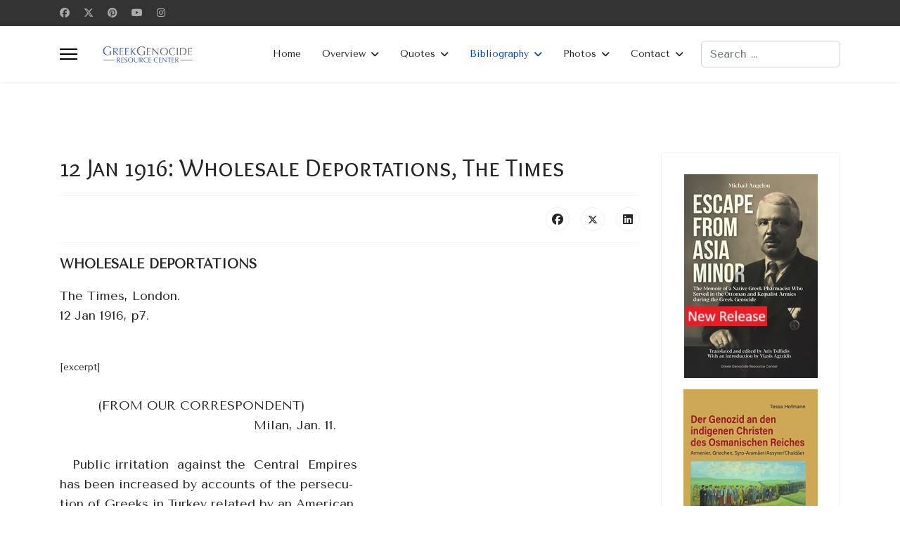

--- FILE ---
content_type: text/html; charset=utf-8
request_url: https://greek-genocide.net/index.php/bibliography/newspapers/12-jan-1916-wholesale-deportations-the-times
body_size: 7710
content:

<!doctype html>
<html lang="en-gb" dir="ltr">
	
  <head>
  	<!-- Start TAGZ: -->
  	<meta name="twitter:card" content="summary_large_image"/>
	<meta name="twitter:description" content="WHOLESALE DEPORTATIONS
The Times, London.&amp;nbsp;12 Jan 1916, p7.
[excerpt]&amp;nbsp; &amp;nbsp; &amp;nbsp; &amp;nbsp; &amp;nbsp;(FROM OUR CORRESPONDENT)&amp;nbsp; &amp;nbsp; &amp;nbsp; &amp;nbsp; &amp;nbsp; &amp;nbsp; &amp;nbsp; &amp;nbsp; &amp;nbsp; &amp;nbs"/>
	<meta name="twitter:image" content="https://greek-genocide.net/images/Overview/smyrna_deported_cdmorris.jpg"/>
	<meta name="twitter:site" content="@Greek_Genocide"/>
	<meta name="twitter:title" content="12 Jan 1916: Wholesale Deportations, The Times"/>
	<meta property="fb:app_id" content="316248601861609"/>
	<meta property="og:description" content="WHOLESALE DEPORTATIONS
The Times, London.&amp;nbsp;12 Jan 1916, p7.
[excerpt]&amp;nbsp; &amp;nbsp; &amp;nbsp; &amp;nbsp; &amp;nbsp;(FROM OUR CORRESPONDENT)&amp;nbsp; &amp;nbsp; &amp;nbsp; &amp;"/>
	<meta property="og:image" content="https://greek-genocide.net/images/Overview/smyrna_deported_cdmorris.jpg"/>
	<meta property="og:site_name" content="Greek Genocide Resource Center"/>
	<meta property="og:title" content="12 Jan 1916: Wholesale Deportations, The Times"/>
	<meta property="og:type" content="website"/>
	<meta property="og:url" content="https%3A%2F%2Fgreek-genocide.net%2Findex.php%2Fbibliography%2Fnewspapers%2F12-jan-1916-wholesale-deportations-the-times"/>
  	<!-- End TAGZ -->
  		
		
		<meta name="viewport" content="width=device-width, initial-scale=1, shrink-to-fit=no">
		<meta charset="utf-8">
	<meta name="author" content="Administrator">
	<meta name="description" content="Documenting the persecution of native Greek communities in the Ottoman Empire from 1914-1923.">
	<meta name="generator" content="Joomla! - Open Source Content Management">
	<title>12 Jan 1916: Wholesale Deportations, The Times</title>
	<link href="/images/banners/favicon.png" rel="icon" type="image/vnd.microsoft.icon">
	<link href="https://greek-genocide.net/index.php/component/finder/search?format=opensearch&amp;Itemid=101" rel="search" title="OpenSearch Greek Genocide Resource Center" type="application/opensearchdescription+xml">
<link href="/media/vendor/awesomplete/css/awesomplete.css?1.1.7" rel="stylesheet">
	<link href="/media/vendor/joomla-custom-elements/css/joomla-alert.min.css?0.4.1" rel="stylesheet">
	<link href="//fonts.googleapis.com/css?family=Tenor Sans:100,100i,200,200i,300,300i,400,400i,500,500i,600,600i,700,700i,800,800i,900,900i&amp;subset=cyrillic&amp;display=swap" rel="stylesheet" media="none" onload="media=&quot;all&quot;">
	<link href="//fonts.googleapis.com/css?family=Overlock SC:100,100i,200,200i,300,300i,400,400i,500,500i,600,600i,700,700i,800,800i,900,900i&amp;subset=latin&amp;display=swap" rel="stylesheet" media="none" onload="media=&quot;all&quot;">
	<link href="//fonts.googleapis.com/css?family=Noto Sans:100,100i,200,200i,300,300i,400,400i,500,500i,600,600i,700,700i,800,800i,900,900i&amp;subset=latin&amp;display=swap" rel="stylesheet" media="none" onload="media=&quot;all&quot;">
	<link href="/templates/shaper_helixultimate/css/bootstrap.min.css" rel="stylesheet">
	<link href="/plugins/system/helixultimate/assets/css/chosen.css" rel="stylesheet">
	<link href="/plugins/system/helixultimate/assets/css/system-j4.min.css" rel="stylesheet">
	<link href="/media/system/css/joomla-fontawesome.min.css?3f587c" rel="stylesheet">
	<link href="/templates/shaper_helixultimate/css/template.css" rel="stylesheet">
	<link href="/templates/shaper_helixultimate/css/presets/default.css" rel="stylesheet">
	<link href="/components/com_sppagebuilder/assets/css/dynamic-content.css?13bea3cde590997c1094f9bba14d719a" rel="stylesheet">
	<link href="/components/com_sppagebuilder/assets/css/color-switcher.css?13bea3cde590997c1094f9bba14d719a" rel="stylesheet">
	<style>.sp-simpleportfolio-created,
sp-simpleportfolio-tags {display: none;}</style>
	<style>body{font-family: 'Tenor Sans', sans-serif;font-size: 18px;font-weight: 400;line-height: 1.56;text-decoration: none;}
@media (min-width:768px) and (max-width:991px){body{font-size: 14px;}
}
@media (max-width:767px){body{font-size: 18px;}
}
</style>
	<style>h1{font-family: 'Overlock SC', sans-serif;text-decoration: none;}
</style>
	<style>h2{font-family: 'Noto Sans', sans-serif;text-decoration: none;}
</style>
	<style>h3{font-family: 'Noto Sans', sans-serif;text-decoration: none;}
</style>
	<style>h4{font-family: 'Noto Sans', sans-serif;text-decoration: none;}
</style>
	<style>.logo-image {height:30px;}.logo-image-phone {height:30px;}</style>
	<style>:root {--sppb-topbar-bg-color: #333333; --sppb-topbar-text-color: #aaaaaa; --sppb-header-bg-color: #ffffff; --sppb-logo-text-color: #0345bf; --sppb-menu-text-color: #252525; --sppb-menu-text-hover-color: #0345bf; --sppb-menu-text-active-color: #0345bf; --sppb-menu-dropdown-bg-color: #ffffff; --sppb-menu-dropdown-text-color: #252525; --sppb-menu-dropdown-text-hover-color: #0345bf; --sppb-menu-dropdown-text-active-color: #0345bf; --sppb-offcanvas-menu-icon-color: #000000; --sppb-offcanvas-menu-bg-color: #ffffff; --sppb-offcanvas-menu-items-and-items-color: #252525; --sppb-offcanvas-menu-active-menu-item-color: #0345bf; --sppb-text-color: #252525; --sppb-bg-color: #ffffff; --sppb-link-color: #0345bf; --sppb-link-hover-color: #044cd0; --sppb-footer-bg-color: #171717; --sppb-footer-text-color: #ffffff; --sppb-footer-link-color: #a2a2a2; --sppb-footer-link-hover-color: #ffffff}</style>
<script src="/media/vendor/jquery/js/jquery.min.js?3.7.1"></script>
	<script src="/media/vendor/jquery/js/jquery-noconflict.min.js?3.7.1"></script>
	<script type="application/json" class="joomla-script-options new">{"data":{"breakpoints":{"tablet":991,"mobile":480},"header":{"stickyOffset":"100"}},"joomla.jtext":{"MOD_FINDER_SEARCH_VALUE":"Search &hellip;","COM_FINDER_SEARCH_FORM_LIST_LABEL":"Search Results","JLIB_JS_AJAX_ERROR_OTHER":"An error has occurred while fetching the JSON data: HTTP %s status code.","JLIB_JS_AJAX_ERROR_PARSE":"A parse error has occurred while processing the following JSON data:<br><code style=\"color:inherit;white-space:pre-wrap;padding:0;margin:0;border:0;background:inherit;\">%s<\/code>","ERROR":"Error","MESSAGE":"Message","NOTICE":"Notice","WARNING":"Warning","JCLOSE":"Close","JOK":"OK","JOPEN":"Open"},"finder-search":{"url":"\/index.php\/component\/finder\/?task=suggestions.suggest&format=json&tmpl=component&Itemid=101"},"system.paths":{"root":"","rootFull":"https:\/\/greek-genocide.net\/","base":"","baseFull":"https:\/\/greek-genocide.net\/"},"csrf.token":"9b458518cd36832a96af6dfed636e2c0"}</script>
	<script src="/media/system/js/core.min.js?a3d8f8"></script>
	<script src="/media/vendor/bootstrap/js/alert.min.js?5.3.8" type="module"></script>
	<script src="/media/vendor/bootstrap/js/button.min.js?5.3.8" type="module"></script>
	<script src="/media/vendor/bootstrap/js/carousel.min.js?5.3.8" type="module"></script>
	<script src="/media/vendor/bootstrap/js/collapse.min.js?5.3.8" type="module"></script>
	<script src="/media/vendor/bootstrap/js/dropdown.min.js?5.3.8" type="module"></script>
	<script src="/media/vendor/bootstrap/js/modal.min.js?5.3.8" type="module"></script>
	<script src="/media/vendor/bootstrap/js/offcanvas.min.js?5.3.8" type="module"></script>
	<script src="/media/vendor/bootstrap/js/popover.min.js?5.3.8" type="module"></script>
	<script src="/media/vendor/bootstrap/js/scrollspy.min.js?5.3.8" type="module"></script>
	<script src="/media/vendor/bootstrap/js/tab.min.js?5.3.8" type="module"></script>
	<script src="/media/vendor/bootstrap/js/toast.min.js?5.3.8" type="module"></script>
	<script src="/media/system/js/showon.min.js?e51227" type="module"></script>
	<script src="/media/vendor/awesomplete/js/awesomplete.min.js?1.1.7" defer></script>
	<script src="/media/com_finder/js/finder.min.js?755761" type="module"></script>
	<script src="/media/mod_menu/js/menu.min.js?3f587c" type="module"></script>
	<script src="/media/system/js/messages.min.js?9a4811" type="module"></script>
	<script src="/plugins/system/helixultimate/assets/js/chosen.jquery.js"></script>
	<script src="/templates/shaper_helixultimate/js/main.js"></script>
	<script src="/components/com_sppagebuilder/assets/js/dynamic-content.js?13bea3cde590997c1094f9bba14d719a"></script>
	<script src="/components/com_sppagebuilder/assets/js/color-switcher.js?13bea3cde590997c1094f9bba14d719a"></script>
	<script type="application/ld+json">{"@context":"https://schema.org","@graph":[{"@type":"Organization","@id":"https://greek-genocide.net/#/schema/Organization/base","name":"Greek Genocide Resource Center","url":"https://greek-genocide.net/"},{"@type":"WebSite","@id":"https://greek-genocide.net/#/schema/WebSite/base","url":"https://greek-genocide.net/","name":"Greek Genocide Resource Center","publisher":{"@id":"https://greek-genocide.net/#/schema/Organization/base"}},{"@type":"WebPage","@id":"https://greek-genocide.net/#/schema/WebPage/base","url":"https://greek-genocide.net/index.php/bibliography/newspapers/12-jan-1916-wholesale-deportations-the-times","name":"12 Jan 1916: Wholesale Deportations, The Times","description":"Documenting the persecution of native Greek communities in the Ottoman Empire from 1914-1923.","isPartOf":{"@id":"https://greek-genocide.net/#/schema/WebSite/base"},"about":{"@id":"https://greek-genocide.net/#/schema/Organization/base"},"inLanguage":"en-GB"},{"@type":"Article","@id":"https://greek-genocide.net/#/schema/com_content/article/154","name":"12 Jan 1916: Wholesale Deportations, The Times","headline":"12 Jan 1916: Wholesale Deportations, The Times","inLanguage":"en-GB","isPartOf":{"@id":"https://greek-genocide.net/#/schema/WebPage/base"}}]}</script>
	<script>template="shaper_helixultimate";</script>
	<script>
				document.addEventListener("DOMContentLoaded", () =>{
					window.htmlAddContent = window?.htmlAddContent || "";
					if (window.htmlAddContent) {
        				document.body.insertAdjacentHTML("beforeend", window.htmlAddContent);
					}
				});
			</script>
	<script>
			const initColorMode = () => {
				const colorVariableData = [];
				const sppbColorVariablePrefix = "--sppb";
				let activeColorMode = localStorage.getItem("sppbActiveColorMode") || "";
				activeColorMode = "";
				const modes = [];

				if(!modes?.includes(activeColorMode)) {
					activeColorMode = "";
					localStorage.setItem("sppbActiveColorMode", activeColorMode);
				}

				document?.body?.setAttribute("data-sppb-color-mode", activeColorMode);

				if (!localStorage.getItem("sppbActiveColorMode")) {
					localStorage.setItem("sppbActiveColorMode", activeColorMode);
				}

				if (window.sppbColorVariables) {
					const colorVariables = typeof(window.sppbColorVariables) === "string" ? JSON.parse(window.sppbColorVariables) : window.sppbColorVariables;

					for (const colorVariable of colorVariables) {
						const { path, value } = colorVariable;
						const variable = String(path[0]).trim().toLowerCase().replaceAll(" ", "-");
						const mode = path[1];
						const variableName = `${sppbColorVariablePrefix}-${variable}`;

						if (activeColorMode === mode) {
							colorVariableData.push(`${variableName}: ${value}`);
						}
					}

					document.documentElement.style.cssText += colorVariableData.join(";");
				}
			};

			window.sppbColorVariables = [];
			
			initColorMode();

			document.addEventListener("DOMContentLoaded", initColorMode);
		</script>
			</head>
	<body class="site helix-ultimate hu com_content com-content view-article layout-default task-none itemid-237 en-gb ltr layout-fluid offcanvas-init offcanvs-position-left">

		
		
		<div class="body-wrapper">
			<div class="body-innerwrapper">
				
<div id="sp-top-bar">
	<div class="container">
		<div class="container-inner">
			<div class="row">
				<div id="sp-top1" class="col-lg-6">
					<div class="sp-column text-center text-lg-start">
													<ul class="social-icons"><li class="social-icon-facebook"><a target="_blank" rel="noopener noreferrer" href="https://www.facebook.com/thegreekgenocide" aria-label="Facebook"><span class="fab fa-facebook" aria-hidden="true"></span></a></li><li class="social-icon-twitter"><a target="_blank" rel="noopener noreferrer" href="https://twitter.com/Greek_Genocide" aria-label="Twitter"><svg xmlns="http://www.w3.org/2000/svg" viewBox="0 0 512 512" fill="currentColor" style="width: 13.56px;position: relative;top: -1.5px;"><path d="M389.2 48h70.6L305.6 224.2 487 464H345L233.7 318.6 106.5 464H35.8L200.7 275.5 26.8 48H172.4L272.9 180.9 389.2 48zM364.4 421.8h39.1L151.1 88h-42L364.4 421.8z"/></svg></a></li><li class="social-icon-pinterest"><a target="_blank" rel="noopener noreferrer" href="https://www.pinterest.com.au/greekgenocide/" aria-label="Pinterest"><span class="fab fa-pinterest" aria-hidden="true"></span></a></li><li class="social-icon-youtube"><a target="_blank" rel="noopener noreferrer" href="https://www.youtube.com/@GreekGenocideResourceCenter" aria-label="Youtube"><span class="fab fa-youtube" aria-hidden="true"></span></a></li><li class="social-icon-instagram"><a target="_blank" rel="noopener noreferrer" href="https://www.instagram.com/greek_genocide_rcen/" aria-label="Instagram"><span class="fab fa-instagram" aria-hidden="true"></span></a></li></ul>						
												
					</div>
				</div>

				<div id="sp-top2" class="col-lg-6">
					<div class="sp-column text-center text-lg-end">
						
																									
					</div>
				</div>
			</div>
		</div>
	</div>
</div>

<header id="sp-header">
	<div class="container">
		<div class="container-inner">
			<div class="row">
				<!-- Logo -->
				<div id="sp-logo" class="col-auto">
					<div class="sp-column">
						<a id="offcanvas-toggler" aria-label="Menu" class="offcanvas-toggler-left d-flex align-items-center" href="#" aria-hidden="true" title="Menu"><div class="burger-icon"><span></span><span></span><span></span></div></a><div class="logo"><a href="/">
				<img class='logo-image  d-none d-lg-inline-block'
					srcset='https://greek-genocide.net/images/banners/logo-mob-240tr.png 1x'
					src='https://greek-genocide.net/images/banners/logo-mob-240tr.png'
					height='30'
					alt='Greek Genocide Resource Center'
				/>
				<img class="logo-image-phone d-inline-block d-lg-none" src="https://greek-genocide.net/images/banners/logo-mob-250.jpg" alt="Greek Genocide Resource Center" /></a></div>						
					</div>
				</div>

				<!-- Menu -->
				<div id="sp-menu" class="col-auto flex-auto">
					<div class="sp-column d-flex justify-content-end align-items-center">
						<nav class="sp-megamenu-wrapper d-flex" role="navigation" aria-label="navigation"><ul class="sp-megamenu-parent menu-animation-fade-up d-none d-lg-block"><li class="sp-menu-item"><a   href="/index.php"  >Home</a></li><li class="sp-menu-item sp-has-child"><a   href="/index.php/overview"  >Overview</a><div class="sp-dropdown sp-dropdown-main sp-menu-right" style="width: 180px;"><div class="sp-dropdown-inner"><ul class="sp-dropdown-items"><li class="sp-menu-item"><a   href="/index.php/overview/overview"  >Overview</a></li><li class="sp-menu-item"><a   href="/index.php/overview/perpetrators"  >Perpetrators</a></li><li class="sp-menu-item"><a   href="/index.php/overview/documentation"  >Documentation</a></li><li class="sp-menu-item"><a   href="/index.php/overview/humanitarianism"  >Humanitarianism</a></li><li class="sp-menu-item"><a   href="/index.php/overview/other"  >Other</a></li></ul></div></div></li><li class="sp-menu-item sp-has-child"><a   href="/index.php/quotes"  >Quotes</a><div class="sp-dropdown sp-dropdown-main sp-menu-right" style="width: 180px;"><div class="sp-dropdown-inner"><ul class="sp-dropdown-items"><li class="sp-menu-item"><a   href="/index.php/quotes/quotes"  >Quotes</a></li><li class="sp-menu-item"><a   href="/index.php/quotes/testimonies"  >Testimonies</a></li></ul></div></div></li><li class="sp-menu-item sp-has-child active"><a   href="/index.php/bibliography"  >Bibliography</a><div class="sp-dropdown sp-dropdown-main sp-menu-right" style="width: 180px;"><div class="sp-dropdown-inner"><ul class="sp-dropdown-items"><li class="sp-menu-item"><a   href="/index.php/bibliography/bibliography"  >Bibliography</a></li><li class="sp-menu-item current-item active"><a aria-current="page"  href="/index.php/bibliography/newspapers"  >Newspapers</a></li><li class="sp-menu-item"><a   href="/index.php/bibliography/books"  >Books</a></li><li class="sp-menu-item"><a   href="/index.php/bibliography/reading-material"  >Reading </a></li></ul></div></div></li><li class="sp-menu-item sp-has-child"><a   href="/index.php/photos"  >Photos</a><div class="sp-dropdown sp-dropdown-main sp-menu-right" style="width: 180px;"><div class="sp-dropdown-inner"><ul class="sp-dropdown-items"><li class="sp-menu-item"><a   href="/index.php/photos"  >Photos</a></li><li class="sp-menu-item"><a   href="/index.php/photos/monuments"  >Monuments</a></li></ul></div></div></li><li class="sp-menu-item sp-has-child"><a   href="/index.php/contact"  >Contact</a><div class="sp-dropdown sp-dropdown-main sp-menu-right" style="width: 180px;"><div class="sp-dropdown-inner"><ul class="sp-dropdown-items"><li class="sp-menu-item"><a   href="/index.php/contact/about"  >About</a></li><li class="sp-menu-item"><a   href="https://greek-genocide.net/index.php/overview/internal/positions-vacant"  >Positions</a></li><li class="sp-menu-item"><a   href="https://www.gofundme.com/f/supportgreekgenocide"  >Donate</a></li></ul></div></div></li></ul></nav>						

						<!-- Related Modules -->
						<div class="d-none d-lg-flex header-modules align-items-center">
															<div class="sp-module "><div class="sp-module-content">
<search>
    <form class="mod-finder js-finder-searchform form-search" action="/index.php/component/finder/search?Itemid=101" method="get" aria-label="search">
        <label for="mod-finder-searchword-header" class="visually-hidden finder">Search</label><input type="text" name="q" id="mod-finder-searchword-header" class="js-finder-search-query form-control" value="" placeholder="Search &hellip;">
                        <input type="hidden" name="Itemid" value="101">    </form>
</search>
</div></div>							
													</div>

						<!-- if offcanvas position right -->
											</div>
				</div>
			</div>
		</div>
	</div>
</header>
				<main id="sp-main">
					
<section id="sp-page-title" >

				
	
<div class="row">
	<div id="sp-title" class="col-lg-12 "><div class="sp-column "></div></div></div>
				
	</section>

<section id="sp-main-body" >

										<div class="container">
					<div class="container-inner">
						
	
<div class="row">
	
<div id="sp-component" class="col-lg-9 ">
	<div class="sp-column ">
		<div id="system-message-container" aria-live="polite"></div>


		
		<div class="article-details " itemscope itemtype="https://schema.org/Article">
    <meta itemprop="inLanguage" content="en-GB">

    
    
    
    
            <div class="article-header">
                            <h1 itemprop="headline">
                    12 Jan 1916: Wholesale Deportations, The Times                </h1>
            
            
            
                    </div>
    
    <div class="article-can-edit d-flex flex-wrap justify-content-between">
                
            </div>

    
        
                
    
        
        
                    <div class="article-ratings-social-share d-flex justify-content-end">
                <div class="me-auto align-self-center">
                                    </div>
                <div class="social-share-block">
                    <div class="article-social-share">
	<div class="social-share-icon">
		<ul>
											<li>
					<a class="facebook" onClick="window.open('https://www.facebook.com/sharer.php?u=https://greek-genocide.net/index.php/bibliography/newspapers/12-jan-1916-wholesale-deportations-the-times','Facebook','width=600,height=300,left='+(screen.availWidth/2-300)+',top='+(screen.availHeight/2-150)+''); return false;" href="https://www.facebook.com/sharer.php?u=https://greek-genocide.net/index.php/bibliography/newspapers/12-jan-1916-wholesale-deportations-the-times" title="Facebook">
						<span class="fab fa-facebook" aria-hidden="true"></span>
					</a>
				</li>
																											<li>
					<a class="twitter" title="X (formerly Twitter)" onClick="window.open('https://twitter.com/share?url=https://greek-genocide.net/index.php/bibliography/newspapers/12-jan-1916-wholesale-deportations-the-times&amp;text=12%20Jan%201916:%20Wholesale%20Deportations,%20The%20Times','Twitter share','width=600,height=300,left='+(screen.availWidth/2-300)+',top='+(screen.availHeight/2-150)+''); return false;" href="https://twitter.com/share?url=https://greek-genocide.net/index.php/bibliography/newspapers/12-jan-1916-wholesale-deportations-the-times&amp;text=12%20Jan%201916:%20Wholesale%20Deportations,%20The%20Times">
					<svg xmlns="http://www.w3.org/2000/svg" viewBox="0 0 512 512" fill="currentColor" style="width: 13.56px;position: relative;top: -1.5px;"><path d="M389.2 48h70.6L305.6 224.2 487 464H345L233.7 318.6 106.5 464H35.8L200.7 275.5 26.8 48H172.4L272.9 180.9 389.2 48zM364.4 421.8h39.1L151.1 88h-42L364.4 421.8z"/></svg>
					</a>
				</li>
																												<li>
						<a class="linkedin" title="LinkedIn" onClick="window.open('https://www.linkedin.com/shareArticle?mini=true&url=https://greek-genocide.net/index.php/bibliography/newspapers/12-jan-1916-wholesale-deportations-the-times','Linkedin','width=585,height=666,left='+(screen.availWidth/2-292)+',top='+(screen.availHeight/2-333)+''); return false;" href="https://www.linkedin.com/shareArticle?mini=true&url=https://greek-genocide.net/index.php/bibliography/newspapers/12-jan-1916-wholesale-deportations-the-times" >
							<span class="fab fa-linkedin" aria-hidden="true"></span>
						</a>
					</li>
										</ul>
		</div>
	</div>
                </div>
            </div>
        
        <div class="com-content-article__body" itemprop="articleBody">
            <p><span style="font-size: 14pt;"><strong>WHOLESALE DEPORTATIONS</strong></span></p>
<p>The Times, London.&nbsp;<br />12 Jan 1916, p7.</p>
<p><br /><span style="font-size: 10pt;">[excerpt]<br /></span><br />&nbsp; &nbsp; &nbsp; &nbsp; &nbsp;(FROM OUR CORRESPONDENT)<br />&nbsp; &nbsp; &nbsp; &nbsp; &nbsp; &nbsp; &nbsp; &nbsp; &nbsp; &nbsp; &nbsp; &nbsp; &nbsp; &nbsp; &nbsp; &nbsp; &nbsp; &nbsp; &nbsp; &nbsp; &nbsp; &nbsp; &nbsp; Milan, Jan. 11.<br /><br />&nbsp; &nbsp;Public irritation&nbsp; against the&nbsp; Central&nbsp; Empires<br />has been increased by accounts of the persecu-<br />tion of Greeks in Turkey related by an American<br />missionary&nbsp; who&nbsp; &nbsp;has&nbsp; &nbsp;arrived&nbsp; &nbsp;in&nbsp; Athens.&nbsp; He<br />states that flogging,&nbsp; torture&nbsp; and&nbsp; massacre are<br />the order&nbsp; of&nbsp; the&nbsp; day.&nbsp; Enormous&nbsp; numbers&nbsp; of<br />Greeks who&nbsp; have&nbsp; been deported to the interior<br />of Turkey have died&nbsp; of&nbsp; hunger&nbsp; and&nbsp; infectious<br />diseases; 36,000&nbsp; Greeks&nbsp; have&nbsp; been&nbsp; deported<br />from Brusa, 40,000&nbsp; from the&nbsp; Dardanelles,&nbsp; and<br />45,000 from the European shores&nbsp; of&nbsp; the&nbsp; Black<br />Sea and the Mediterranean Sea.</p>
<p>&nbsp;</p>
<hr />
<p><span style="font-size: 10pt;">"Bulgarian Plots In Greece." Times, 12 Jan. 1916, p. 7. The Times Digital Archive, Accessed 29 Aug. 2021.</span></p>
<p>&nbsp;</p>         </div>

        
        
        
    

        
    

    
                </div>

					<div class="sp-module-content-bottom clearfix">
				<div class="sp-module "><div class="sp-module-content">
<div id="mod-custom127" class="mod-custom custom">
    <h1><strong><span style="font-size: 18pt;">Support Us&nbsp;<a href="https://www.gofundme.com/f/supportgreekgenocide" target="_blank" rel="noopener"><img src="/images/banners/donate_button.png" alt="donate button" width="160" height="54" style="float: right;" /></a></span></strong></h1>
<p>Donate and help us continue our work documenting the Greek Genocide.&nbsp; &nbsp;&nbsp;</p></div>
</div></div>
			</div>
			</div>
</div>
<aside id="sp-right" class="col-lg-3 "><div class="sp-column "><div class="sp-module "><div class="sp-module-content">
<div id="mod-custom119" class="mod-custom custom">
    <p style="text-align: center;"><span class="mce-nbsp-wrap" contenteditable="false"></span><span class="mce-nbsp-wrap" contenteditable="false"></span><a href="https://www.greek-genocide.net/index.php/bibliography/books/escape-from-asia-minor"><img src="/images/banners/Escape_from_Asia_Minor_190q.jpg" alt="Escape from Asia Minor 190" width="190" height="290" style="display: block; margin-left: auto; margin-right: auto;" /></a></p>
<p style="text-align: center;"><a href="https://www.greek-genocide.net/index.php/bibliography/books/der-genozid-an-den-indigenen-christen-des-osmanischen-reiches"><img src="/images/banners/hofmann_der_genozid_200.jpg" alt="hofmann der genozid 200" width="191" height="304" style="display: block; margin-left: auto; margin-right: auto;" /></a><a href="/index.php/bibliography/books/the-greek-genocide-in-american-naval-war-diaries"></a></p>
<p><a href="/index.php/bibliography/books/the-greek-genocide-in-american-naval-war-diaries"><img src="/images/naval_war_diaries_151.jpg" alt="" width="190" height="245" style="display: block; margin-left: auto; margin-right: auto;" loading="lazy" data-path="local-images:/naval_war_diaries_151.jpg" /></a></p>
<p><a href="/index.php/bibliography/books/the-genocide-of-the-greeks-in-turkey"><img src="/images/banners/Nicomedia-Massacres-Faltaits151.jpg" alt="Nicomedia Massacres Faltaits151" width="190" height="245" style="display: block; margin-left: auto; margin-right: auto;" /></a></p>
<p><a href="/index.php/bibliography/books/the-asia-minor-catastrophe-and-the-ottoman-greek-genocide"><img src="/images/banners/ottoman_greek_genocide-2_151.jpg" alt="ottoman greek genocide 2 151" width="190" height="245" style="display: block; margin-left: auto; margin-right: auto;" /></a></p>
<p><a href="/index.php/bibliography/books/atatuerk-in-the-nazi-imagination"><img src="/images/banners/ihrig-ataturk.jpg" alt="ihrig ataturk" width="190" height="245" style="display: block; margin-left: auto; margin-right: auto;" /></a></p>
<p><a href="/index.php/bibliography/books/british-reports-on-ethnic-cleansing-in-anatolia-1919-1922"><img src="/images/banners/BritishReports151.jpg" alt="BritishReports151" width="190" height="245" style="display: block; margin-left: auto; margin-right: auto;" /></a>&nbsp;&nbsp;<a href="/index.php/bibliography/books/the-greek-genocide-1913-1923-new-perspectives"><img src="/images/banners/greek_genocide_shirinian_2019.jpg" alt="greek genocide shirinian 2019" width="190" height="245" style="display: block; margin-left: auto; margin-right: auto;" /></a></p>
<p><a href="/index.php/bibliography/books/the-genocide-of-the-ottoman-greeks"><img src="/images/banners/genocide_ottoman_greeks_151.jpg" alt="genocide ottoman greeks 151" width="190" height="245" style="display: block; margin-left: auto; margin-right: auto;" /></a></p>
<p><a href="/index.php/bibliography/books/genocide-in-the-ottoman-empire-armenians-assyrians-and-greeks-1913-1923"><img src="/images/banners/genocide-ottoman-empire.jpg" alt="genocide ottoman empire" width="190" height="245" style="display: block; margin-left: auto; margin-right: auto;" /></a></p>
<p>&nbsp;</p></div>
</div></div></div></aside></div>
											</div>
				</div>
						
	</section>

<section id="sp-bottom" >

						<div class="container">
				<div class="container-inner">
			
	
<div class="row">
	<div id="sp-bottom1" class="col-sm-col-sm-6 col-lg-3 "><div class="sp-column "><div class="sp-module "><h3 class="sp-module-title">About Us</h3><div class="sp-module-content">
<div id="mod-custom93" class="mod-custom custom">
    <p>The Greek Genocide Resource Center (GGRC) is a not for profit online resource created to raise awareness on the Greek Genocide. <a href="https://www.greek-genocide.net/index.php/contact/about">Read more.</a></p>
<p>&nbsp;</p></div>
</div></div></div></div><div id="sp-bottom2" class="col-sm-col-sm-6 col-lg-3 "><div class="sp-column "><div class="sp-module "><h3 class="sp-module-title">Social Media</h3><div class="sp-module-content">
<div id="mod-custom120" class="mod-custom custom">
    <p><a href="https://www.facebook.com/thegreekgenocide">Facebook</a></p>
<p><a href="https://bsky.app/profile/greekgenocidercen.bsky.social" target="_blank" rel="noopener">Bluesky</a></p>
<p><a href="https://www.instagram.com/greek_genocide_rcen/">Instagram</a></p></div>
</div></div></div></div><div id="sp-bottom3" class="col-lg-6 "><div class="sp-column "><div class="sp-module "><div class="sp-module-content">
<div id="mod-custom123" class="mod-custom custom">
    <p><a href="https://www.virtual-genocide-memorial.de/" target="_blank" rel="noopener"><img src="/images/banners/vgm300.jpg" alt="vgm300" width="260" height="58" /></a>&nbsp; &nbsp; &nbsp; &nbsp;<a href="https://www.genocidewatch.com/" target="_blank" rel="noopener"><img src="/images/banners/gw300.jpg" alt="gw300" width="260" height="58" /></a></p></div>
</div></div></div></div></div>
							</div>
			</div>
			
	</section>

<footer id="sp-footer" >

						<div class="container">
				<div class="container-inner">
			
	
<div class="row">
	<div id="sp-footer1" class="col-lg-12 "><div class="sp-column "><span class="sp-copyright">© 2025 Greek Genocide Resource Center. All Rights Reserved.</span></div></div></div>
							</div>
			</div>
			
	</footer>
				</main>
			</div>
		</div>

		<!-- Off Canvas Menu -->
		<div class="offcanvas-overlay"></div>
		<!-- Rendering the offcanvas style -->
		<!-- If canvas style selected then render the style -->
		<!-- otherwise (for old templates) attach the offcanvas module position -->
					<div class="offcanvas-menu left-1" tabindex="-1" inert>
	<div class="d-flex align-items-center p-3 pt-4">
				<a href="#" class="close-offcanvas" role="button" aria-label="Close Off-canvas">
			<div class="burger-icon" aria-hidden="true">
				<span></span>
				<span></span>
				<span></span>
			</div>
		</a>
	</div>
	
	<div class="offcanvas-inner">
		<div class="d-flex header-modules mb-3">
							<div class="sp-module "><div class="sp-module-content">
<search>
    <form class="mod-finder js-finder-searchform form-search" action="/index.php/component/finder/search?Itemid=101" method="get" aria-label="search">
        <label for="mod-finder-searchword-canvas" class="visually-hidden finder">Search</label><input type="text" name="q" id="mod-finder-searchword-canvas" class="js-finder-search-query form-control" value="" placeholder="Search &hellip;">
                        <input type="hidden" name="Itemid" value="101">    </form>
</search>
</div></div>			
					</div>
		
					<div class="sp-module "><div class="sp-module-content"><ul class="mod-menu mod-list menu nav-pills">
<li class="item-101 default"><a href="/index.php" >Home</a></li><li class="item-221 menu-deeper menu-parent"><a href="/index.php/overview" >Overview<span class="menu-toggler"></span></a><ul class="mod-menu__sub list-unstyled small menu-child"><li class="item-222"><a href="/index.php/overview/overview" >Overview</a></li><li class="item-223"><a href="/index.php/overview/perpetrators" >Perpetrators</a></li><li class="item-228"><a href="/index.php/overview/documentation" >Documentation</a></li><li class="item-229"><a href="/index.php/overview/humanitarianism" >Humanitarianism</a></li><li class="item-230"><a href="/index.php/overview/other" >Other</a></li></ul></li><li class="item-225 menu-deeper menu-parent"><a href="/index.php/quotes" >Quotes<span class="menu-toggler"></span></a><ul class="mod-menu__sub list-unstyled small menu-child"><li class="item-227"><a href="/index.php/quotes/quotes" >Quotes</a></li><li class="item-226"><a href="/index.php/quotes/testimonies" >Testimonies</a></li></ul></li><li class="item-233 active menu-deeper menu-parent"><a href="/index.php/bibliography" >Bibliography<span class="menu-toggler"></span></a><ul class="mod-menu__sub list-unstyled small menu-child"><li class="item-236"><a href="/index.php/bibliography/bibliography" >Bibliography</a></li><li class="item-237 current active"><a href="/index.php/bibliography/newspapers" aria-current="location">Newspapers</a></li><li class="item-238"><a href="/index.php/bibliography/books" >Books</a></li><li class="item-272"><a href="/index.php/bibliography/reading-material" >Reading </a></li></ul></li><li class="item-105 menu-deeper menu-parent"><a href="/index.php/photos" >Photos<span class="menu-toggler"></span></a><ul class="mod-menu__sub list-unstyled small menu-child"><li class="item-235"><a href="/index.php/photos" >Photos</a></li><li class="item-234"><a href="/index.php/photos/monuments" >Monuments</a></li></ul></li><li class="item-113 menu-deeper menu-parent"><a href="/index.php/contact" >Contact<span class="menu-toggler"></span></a><ul class="mod-menu__sub list-unstyled small menu-child"><li class="item-107"><a href="/index.php/contact/about" >About</a></li><li class="item-469"><a href="https://greek-genocide.net/index.php/overview/internal/positions-vacant" >Positions</a></li><li class="item-468"><a href="https://www.gofundme.com/f/supportgreekgenocide" >Donate</a></li></ul></li></ul>
</div></div>		
		
					<div class="mb-4">
							</div>
		
					<ul class="social-icons"><li class="social-icon-facebook"><a target="_blank" rel="noopener noreferrer" href="https://www.facebook.com/thegreekgenocide" aria-label="Facebook"><span class="fab fa-facebook" aria-hidden="true"></span></a></li><li class="social-icon-twitter"><a target="_blank" rel="noopener noreferrer" href="https://twitter.com/Greek_Genocide" aria-label="Twitter"><svg xmlns="http://www.w3.org/2000/svg" viewBox="0 0 512 512" fill="currentColor" style="width: 13.56px;position: relative;top: -1.5px;"><path d="M389.2 48h70.6L305.6 224.2 487 464H345L233.7 318.6 106.5 464H35.8L200.7 275.5 26.8 48H172.4L272.9 180.9 389.2 48zM364.4 421.8h39.1L151.1 88h-42L364.4 421.8z"/></svg></a></li><li class="social-icon-pinterest"><a target="_blank" rel="noopener noreferrer" href="https://www.pinterest.com.au/greekgenocide/" aria-label="Pinterest"><span class="fab fa-pinterest" aria-hidden="true"></span></a></li><li class="social-icon-youtube"><a target="_blank" rel="noopener noreferrer" href="https://www.youtube.com/@GreekGenocideResourceCenter" aria-label="Youtube"><span class="fab fa-youtube" aria-hidden="true"></span></a></li><li class="social-icon-instagram"><a target="_blank" rel="noopener noreferrer" href="https://www.instagram.com/greek_genocide_rcen/" aria-label="Instagram"><span class="fab fa-instagram" aria-hidden="true"></span></a></li></ul>		
					
				
		<!-- custom module position -->
		
	</div>
</div>				

		
		

		<!-- Go to top -->
					<a href="#" class="sp-scroll-up" aria-label="Scroll to top" role="button"><span class="fas fa-angle-up" aria-hidden="true"></span></a>
					</body>
</html>